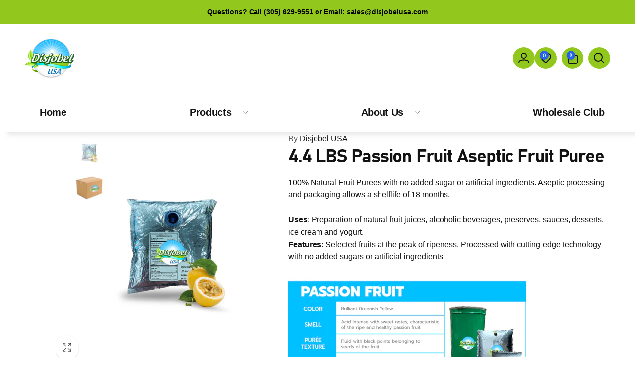

--- FILE ---
content_type: text/css
request_url: https://www.disjobelusa.com/cdn/shop/t/20/assets/Rxm-custom-product-page.css?v=164149382411828397141750436331
body_size: 528
content:
button#card-submit-button-template--17948126216341__main{border-radius:25px}button#card-submit-button-template--17948126216341__main:hover{border-radius:25px;color:#fff}button#card-submit-button-template--17948126216341__main:before{background-color:#fff0;color:#fff}slider-component#GalleryViewer-template--17948126216341__main{border-radius:50px}ul#Slider-Gallery-template--17948126216341__main{border-radius:50px}.quantity__buttons.flex.flex-column.flex-grow-1{background-color:#f5f5f5;border-radius:25px}.quantity__buttons.flex.flex-column.flex-grow-1:hover,.quantity__buttons.flex.flex-column.flex-grow-1:active{background-color:#bbe225}button.quantity__button.flex.justify-center.align-center.no-js-hidden.w100.color-foreground{border:none}button.quantity__button.flex.justify-center.align-center.no-js-hidden.w100.color-foreground:hover{background-color:#fff0;border:none}input#Quantity-template--17948126216341__main{background-color:#fff0;border:none;box-shadow:none}input#Quantity-template--17948126216341__main:focus-visible,.block-editing{outline:0;outline-offset:0}product-thumbnail-vertical-slider-component#GalleryThumbnails-template--17948126216341__main{width:160px;position:absolute;top:10px;left:-90px}.margin-top-1rem{display:flex;gap:4rem;align-items:flex-end}button.share-button__button.flex.align-center.button.button--small{background-color:#bbe225;color:#000;border-color:#000;border-radius:25px;padding-left:2rem}button.share-button__button.flex.align-center.button.button--small:before{background-color:#fff0;color:#fff}button.share-button__button.flex.align-center.button.button--small:hover{border-radius:25px;color:#fff}label.product-form__input__radio-label.flex.justify-center.align-center.por.product-form__input__radio-label--pill.font-body-semi-bold.text-small{padding:0 20px;border-color:#bbe225;font-size:18px;border-radius:25px}.product-form__input__radio:checked+.product-form__input__radio-label--pill{color:#000!important;border-color:#bbe225!important;background-color:#bbe225!important;transition:background-color .6s ease,border-color .6s ease,color .6s ease}.product-form__input__radio:checked+.product-form__input__radio-label--pill:after{border:.1rem solid #bbe225!important;opacity:1!important;border-radius:25px!important}div#price-top-template--17948126216341__main{display:none;// verificar se vai manter}span.price-item.price-item--regular{font-size:36px;font-weight:700}.rxm-section-buttons-products{display:flex;justify-content:flex-start;gap:1.3rem;flex-wrap:wrap}.rxm-download-specs{padding:5px 20px;border:solid 1px #bbe225;font-size:18px;border-radius:25px;display:flex;align-items:center;flex-direction:row;flex-wrap:nowrap;background-color:#fff0}.rxm-download-specs:hover{background-color:#bbe225}.rxm-read-information{padding:5px 20px;font-size:18px;border-radius:25px;display:flex;align-items:center;flex-direction:row;flex-wrap:nowrap;background-color:#808281;color:#fff}.rxm-read-information:hover{background-color:#5c5a5a}fieldset.product-form__input.product-form__input--variant-picker.product-form__input--fieldset.rxm{padding:80px 0;margin:0 30px}.product-options-cards{display:flex;flex-wrap:wrap;max-width:1400px;margin:0 auto;justify-content:center;gap:1rem}.product-option-card{padding:1rem;width:250px;cursor:pointer;transition:box-shadow .3s ease}.product-option-card.soldout{opacity:.5}.product-option-card-content{display:flex;flex-direction:column;align-items:center}.product-option-image{max-width:100%;height:auto;margin-bottom:.5rem}.rxm-image-product:hover{box-shadow:0 4px 15px #0003;cursor:pointer}.rxm-image-product{background-color:#ccc;padding:20px;border-radius:25px;margin-bottom:2rem}.product-option-title{font-weight:700;text-align:left}.product-option-price{text-align:left;align-self:start}.rxm-product-options{display:flex;gap:6rem;padding:20px}.produto-section{display:flex;align-items:center;padding:40px;margin:auto}.produto-esquerda{width:60%;text-align:center;padding-right:.5rem;border-right:solid 1px lightgray}.produto-imagem{max-width:100%;height:auto;margin-bottom:15px}.produto-descricao{font-size:16px;color:#333}.produto-direita{width:40%;text-align:left;display:flex;flex-direction:column;flex-wrap:wrap;align-items:center;padding-left:4rem}.produto-texto{font-size:20px;color:#333;margin-bottom:15px}@media screen and (max-width: 1080px){.produto-section{display:flex;padding:0;max-width:100%;margin:auto;flex-direction:column;align-items:center}.produto-esquerda{width:90%;text-align:center;padding-right:.5rem;border-right:solid 0px lightgray;border-bottom:solid 1px lightgray}.produto-direita{width:90%;text-align:left;display:flex;flex-direction:column;flex-wrap:wrap;align-items:center;padding-left:0rem}.produto-texto{font-size:16px}img.nutritional-table{width:350px;height:250px}.title-nutricional-table{display:flex;justify-content:center}fieldset.product-form__input.product-form__input--variant-picker.product-form__input--fieldset.rxm{margin:0}}@media (max-width: 1080px){.rxm-product-options{display:flex;gap:6rem;padding:20px 0;flex-direction:row;align-items:center}.product-option-card-content{padding:10px}.rxm-image-product img{width:150px;height:auto}span.product-option-title{font-size:15px}span.product-option-price{font-size:22px}.product-option-card{padding:0}}.slideshow__text.banner__box.flex.flex-column.justify-center.por.background-transparent.slideshow__text--left.slideshow__text-mobile--center.banner__box--template--17948126216341__slideshow_4BaYqm-slide_bGVMe6{max-width:80%!important}
/*# sourceMappingURL=/cdn/shop/t/20/assets/Rxm-custom-product-page.css.map?v=164149382411828397141750436331 */


--- FILE ---
content_type: text/css
request_url: https://www.disjobelusa.com/cdn/shop/t/20/assets/component-countdown.css?v=43023173060342873831748632570
body_size: -360
content:
.countdown__timer{gap:1.2rem}.countdown__part__value--in-banner{min-width:7rem;height:5rem;padding:1rem;background:rgb(var(--color-background));border-radius:1rem;margin-bottom:.5rem;box-shadow:0 10px 10px -5px #2b2b2b0a,0 20px 25px -5px #2b2b2b1a;letter-spacing:-.96px}.countdown__text--in-banner{color:rgb(var(--color-background));font-size:calc(1rem * var(--font-body-scale));letter-spacing:1px}@media screen and (min-width: 750px){.countdown__timer{gap:1.6rem}.countdown__text--in-banner{font-size:calc(1.2rem * var(--font-body-scale));letter-spacing:1.2px}}.product__countdown{padding:1.6rem 2.4rem}.countdown-simple__inner{gap:1rem 2.4rem}.countdown__timer-simple{gap:.8rem}.countdown__part--simple{border-radius:.6rem;border:.1rem solid rgb(var(--color-foreground),.05);background:var(--color-background);box-shadow:0 1px 2px rgba(var(--color-foreground),.07);min-width:4.5rem;height:5rem;padding:.8rem 1.2rem}.countdown__part__value--simple{font-size:calc(2rem * var(--font-heading-scale));letter-spacing:-.6px}.countdown__text--simple{color:rgb(var(--color-foreground));font-size:calc(.8rem * var(--font-body-scale));letter-spacing:.5px}.countdown__sep{gap:.5rem}.countdown__part--simple.hidden+.countdown__sep{display:none}@media (min-width: 425px){.countdown__part--simple{min-width:6rem}.countdown__part__value--simple{font-size:calc(1rem * var(--font-body-scale))}}
/*# sourceMappingURL=/cdn/shop/t/20/assets/component-countdown.css.map?v=43023173060342873831748632570 */


--- FILE ---
content_type: text/css
request_url: https://www.disjobelusa.com/cdn/shop/t/20/assets/Rxm-Custom-Code.css?v=176855344347723207481750101555
body_size: 240
content:
/** Shopify CDN: Minification failed

Line 192:0 Expected "}" to go with "{"

**/
span.footer-underlined-link {
    font-size: calc(1.55rem* var(--font-body-scale));
    padding-left: 0px;
    font-family: 'Titles', sans-serif;
    color: #0cbcef;
}
#shopify-section-sections--17948126478485__footer span.link-effect-no-underline {
  font-family: 'Titles', sans-serif!important;
}

h1, h2, h3, h4, h5, h6{
  font-family: 'Titles', sans-serif;
}
a.header__menu-item.list-menu__item.link.focus-inset.caption-large.w100.font-body-semi-bold.list-menu__item--level2.list-menu__item--active {
    text-decoration: none;
}
span.underlined-link {
    background: #92c81e;
    padding-left: 20px;
    padding-right: 20px;
    padding-top: 10px;
    padding-bottom: 10px;
    border-radius: 24px;
    font-size: 20px;
}

.content {
  display: grid;
  padding: 0 90px;
  color: white;
  text-shadow: 1px 1px 4px rgba(0, 0, 0, 0.7);
  box-sizing: border-box;
  width:100%;
  height: 100%;
  align-items: center;
}
.hero-banner {
  display: flex;
  align-items: center;
  justify-content: center;
  height: 640px;
  width: 100%;
  background-size: cover;
  background-position: center;
  position: relative;
}

.hero-title {
    display: flex;
    /* width: 70%; */
    max-width: 1400px;
    padding: 0px 0 20px 200px;
    align-items: flex-start;
    flex-direction: column;
    justify-content: flex-end;
    font-size:6rem;
}

span.hero-sub-title{
    padding: 1.2rem 1.8rem;
    color: #000000;
    align-items: baseline;
    background-color: #bbe225;
    border-radius: 100px;
    font-size: calc(1.1rem* var(--font-body-scale));
    line-height: calc(1 + .1 / var(--font-body-scale));
    letter-spacing: 1.1px;
    word-break: break-word;
}  
h1 {
  font-size: 48px;
  margin-bottom: 20px;
}
.links {
    display: flex;
    gap: 5%;
    max-width: 80vw;
    padding: 0px 0 0 200px;
    justify-content: space-between;
    white-space: nowrap;
    align-items: flex-end;
    padding-bottom: 20px;
}
.links a {
    padding: 5px 20px;
    color: #fff;
    text-decoration: none;
    border-radius: 20px;
    border: solid 1px;
    border-color: #fff;
}

.links a:hover{
  background-color:#ffffff30;
}
.title-hero{
  text-align:left;
}

/* Resolução maior */
@media screen and (min-width: 2000px) {
   .hero-title{
    display:flex; 
    /*width:70%;*/
    max-width:1700px;
    padding: 0px 0 20px 540px;  
    }
  .links {
  display: flex;
  gap: 5%;
  max-width: 1853px;
  padding: 0px 0 0 540px;
  padding-bottom: 40px;
  }
}
@media screen and (max-width: 1600px) {

.hero-title{
    display: flex;
    /* width: 70%; */
    max-width: 1400px;
    padding: 0px 0 20px 20px;
    align-items: flex-start;
}
  
.links{
        padding: 0px 0 0 20px;
        justify-content: center;
        flex-wrap: wrap;
        row-gap: 0px;
        padding-bottom: 20px;
}
  
/* Mobile */
@media screen and (max-width: 728px) {
.hero-banner {
  display: flex;
  align-items: center;
  justify-content: center;
  height: 400px;
  width: 100%;
  background-size: cover;
  background-position: center;
  position: relative;
}
.content {
padding: 0 0px;
}
.hero-title{
  display: flex;
  padding: 0px 0 10px 15px;
  flex-direction: column;
  align-items: flex-start;
  justify-content: center;
}
h1.title-hero {
    width: 100%;
    font-size: 3rem;
}
title-hero {
    color: #fff;
    max-width: 70rem;
}
  .links {
  display: none;
  }
img.header__heading-logo.motion-reduce {
    width: 120px;
}  
}
modal-opener.compare-button-floating.floating-element.medium-hide.large-up-hide {
    display: none;
}
section#shopify-section-template--17948125954197__1aded6ef-5727-4347-bf56-9fc610343e55 {
    background-color: #f9f9f9;
}  
  
/* Footer */
li.flex.footer-block-store-information__item {
    align-items: center;
}


  .header-wrapper--border-bottom .header{
    margin-bottom: 0px !important;
  }


--- FILE ---
content_type: text/css
request_url: https://www.disjobelusa.com/cdn/shop/t/20/assets/compare-popup.css?v=37641334488731083471750114086
body_size: 21
content:
.popup-modal.compare-modal{overflow:auto}.compare-modal .compare-modal__content,.compare-modal__content-info.popup-modal__content-info{overflow-y:auto}.popup-modal__content-info{height:100%;padding:3rem 15rem;max-height:75vh;justify-self:center}@media (max-width: 767px){.popup-modal__content-info{padding:3rem}}@media (max-width: 768px){.popup-modal__content-info{padding:3rem}}.compare-modal__results{width:100%;height:100%}.compare-popup{margin:.3rem;overflow:auto;max-width:100%;max-height:100%}.compare-modal:not(:has(.compare-modal__content-info.empty)) .popup-modal__content{max-height:100vh;overflow:auto;padding-top:3rem;margin:20px 0}.compare-popup table{table-layout:fixed;min-width:100%}.compare-popup tbody{display:flex;flex-direction:column;gap:3rem}.compare-popup tr{display:flex;align-items:center;justify-content:flex-start;gap:3rem}.compare-popup table th,.compare-popup table td{text-align:center;white-space:normal}.compare-popup th{min-width:15rem}.compare-popup th,.compare-popup td{max-width:100vw;justify-items:baseline}.compare-popup td{min-width:10rem;vertical-align:middle}.compare-popup__media-wrapper{max-width:25rem;margin:0 auto}.compare-popup .price__sale{flex-direction:column}.compare-popup .product-form__buttons{grid-template-columns:auto 1fr}.compare-popup .product-form__submit{max-width:7rem}.compare-popup__description{max-height:20rem;overflow-y:auto}.compare-modal__message{display:none;margin-bottom:auto}compare-popup.empty .compare-modal__empty,compare-popup.warning .compare-modal__warning{display:block}div.compare-modal__loading{display:none;width:5rem;position:absolute;inset-inline-start:50%;top:50%;transform:translate(calc(var(--transform-direction) * 50%),-50%)}.compare-modal__loading{display:none}.compare-modal__content-info.loading .compare-modal__results,.compare-modal__content-info.loading .compare-modal__empty,compare-popup.empty .compare-modal__results{display:none}.compare-modal__content-info.loading .compare-modal__loading{display:block}.compare-popup__remove-link{min-height:4.4rem}@media ((min-width: 550px) and (max-width: 749px)) or (min-width: 1366px){.compare-popup .product-form__buttons--input:not(.product-form__buttons--no-quantity):not(:has(.shopify-payment-button)) .product-form__submit{min-width:auto}}
/*# sourceMappingURL=/cdn/shop/t/20/assets/compare-popup.css.map?v=37641334488731083471750114086 */


--- FILE ---
content_type: text/javascript
request_url: https://www.disjobelusa.com/cdn/shop/t/20/assets/slideshow.js?v=126197587668540518341748632570
body_size: -50
content:
customElements.get("slideshow-component")||customElements.define("slideshow-component",class extends SliderComponent{constructor(){super()}init(){super.init(),this.sliderControlWrapper=this.querySelector(".slider-buttons"),this.enableSliderLooping=!0,this.autoplayButtonQuerySelector=".slideshow__autoplay",this.autoPlayPausedClass="slideshow__autoplay--paused",this.sliderControlWrapper&&(this.sliderItemsToShow.length>0&&(this.currentPage=1),this.slider.addEventListener("scroll",this.setSlideVisibility.bind(this)),this.setSlideVisibility(),this.querySelectorAll(".banner__price").forEach(ele=>{ele.innerHTML=Shopify.showPrice(ele.dataset.price*1)}))}onButtonClick(event){super.onButtonClick(event);const isFirstSlide=this.currentPage===1,isLastSlide=this.currentPage===this.sliderItemsToShow.length;!isFirstSlide&&!isLastSlide||(isFirstSlide&&event.currentTarget.name==="previous"?this.slideScrollPosition=this.slider.scrollLeft+this.sliderFirstItemNode.clientWidth*this.sliderItemsToShow.length:isLastSlide&&event.currentTarget.name==="next"&&(this.slideScrollPosition=0),this.slider.scrollTo({left:this.slideScrollPosition}))}update(){super.update();const activeSlide=this.querySelector(".slideshow__slide.active");activeSlide&&activeSlide.classList.remove("active"),this.querySelector(`.slideshow__slide:nth-child(${this.currentPage})`).classList.add("active"),this.prevButton&&this.prevButton.removeAttribute("disabled")}setSlideVisibility(){this.sliderItemsToShow.forEach((item,index)=>{const linkElements=item.querySelectorAll("a");index===this.currentPage-1?(linkElements.length&&linkElements.forEach(button=>{button.removeAttribute("tabindex")}),item.setAttribute("aria-hidden","false"),item.removeAttribute("tabindex")):(linkElements.length&&linkElements.forEach(button=>{button.setAttribute("tabindex","-1")}),item.setAttribute("aria-hidden","true"),item.setAttribute("tabindex","-1"))})}play(){super.play(),this.sliderAutoplayButton&&(this.sliderAutoplayButton.classList.remove(this.autoPlayPausedClass),this.sliderAutoplayButton.querySelector(".slideshow__progress__path").getAnimations().forEach(anim=>{anim.cancel(),anim.play()}))}pause(){super.pause(),this.sliderAutoplayButton&&(this.sliderAutoplayButton.classList.add(this.autoPlayPausedClass),this.sliderAutoplayButton.querySelector(".slideshow__progress__path").getAnimations().forEach(anim=>{anim.pause()}))}});
//# sourceMappingURL=/cdn/shop/t/20/assets/slideshow.js.map?v=126197587668540518341748632570


--- FILE ---
content_type: text/javascript
request_url: https://www.disjobelusa.com/cdn/shop/t/20/assets/media-gallery.js?v=74150859632660290241748632570
body_size: 1227
content:
if(!customElements.get("media-gallery")){class ProductThumbnailVerticalSliderComponent extends SliderComponent{constructor(){super()}initPages(){if(this.isMobile=window.innerWidth<750,this.isMobile)super.initPages();else{if(this.sliderItemsToShow=Array.from(this.sliderItems).filter(element=>element.clientHeight>0),this.sliderItemsToShow.length<2)return;this.sliderItemOffset=this.sliderItemsToShow[1].offsetTop-this.sliderItemsToShow[0].offsetTop,this.slidesPerPage=Math.floor((this.slider.clientHeight-this.sliderItemsToShow[0].offsetTop)/this.sliderItemOffset),this.totalPages=this.sliderItemsToShow.length-this.slidesPerPage+1,this.update()}}update(){if(this.isMobile)super.update();else{const previousPage=this.currentPage;if(this.currentPage=Math.round(this.slider.scrollTop/this.sliderItemOffset)+1,this.currentPageElement&&this.pageTotalElement&&(this.currentPageElement.textContent=this.currentPage,this.pageTotalElement.textContent=this.totalPages),this.currentPage!=previousPage&&this.dispatchEvent(new CustomEvent("slideChanged",{detail:{currentPage:this.currentPage,currentElement:this.sliderItemsToShow[this.currentPage-1]}})),this.enableSliderLooping)return;this.isSlideVisible(this.sliderItemsToShow[0])&&this.slider.scrollTop===0?this.prevButton.setAttribute("disabled","disabled"):this.prevButton.removeAttribute("disabled"),this.isSlideVisible(this.sliderItemsToShow[this.sliderItemsToShow.length-1])?this.nextButton.setAttribute("disabled","disabled"):this.nextButton.removeAttribute("disabled")}}isSlideVisible(element,offset=0){if(this.isMobile)return super.isSlideVisible(element,offset);{const lastVisibleSlide=this.slider.clientHeight+this.slider.scrollTop-offset;return element.offsetTop+element.clientHeight<=lastVisibleSlide&&element.offsetTop>=this.slider.scrollTop}}onButtonClick(event){if(this.isMobile)super.onButtonClick(event);else{event.preventDefault();const step=event.currentTarget.dataset.step||1;this.slideScrollPosition=event.currentTarget.name==="next"?this.slider.scrollTop+step*this.sliderItemOffset:this.slider.scrollTop-step*this.sliderItemOffset,this.slider.scrollTo({top:this.slideScrollPosition})}}}customElements.define("product-thumbnail-vertical-slider-component",ProductThumbnailVerticalSliderComponent),customElements.define("media-gallery",class extends HTMLElement{constructor(){super(),this.elements={liveRegion:this.querySelector('[id^="GalleryStatus"]'),viewer:this.querySelector('[id^="GalleryViewer"]'),thumbnails:this.querySelector('[id^="GalleryThumbnails"]')},this.mql=window.matchMedia("(min-width: 750px)"),this.dataset.disableLightbox||this.loadPhotoswipeLib(window.photoswipeUrls.lib,()=>{const waitPhotoswipeLoaded=setInterval(()=>{typeof PhotoSwipeLightbox=="function"&&(this.lightbox=new PhotoSwipeLightbox({gallery:this,children:".product__modal-opener--image",pswpModule:PhotoSwipe,tapAction:(pt,evt)=>{evt.target.classList.contains("pswp__img")?this.lightbox.pswp.next():this.lightbox.pswp.close()}}),this.lightbox.init(),clearInterval(waitPhotoswipeLoaded))},typeof PhotoSwipeLightbox=="function"?0:1e3)}),this.elements.thumbnails&&(this.elements.viewer.addEventListener("slideChanged",debounce(this.onSlideChanged.bind(this),500)),this.elements.thumbnails.querySelectorAll("[data-target]").forEach(mediaToSwitch=>{mediaToSwitch.querySelector("button").addEventListener("click",this.setActiveMedia.bind(this,mediaToSwitch.dataset.target,!1))}),this.dataset.desktopLayout.includes("thumbnail")&&this.mql.matches&&this.removeListSemantic())}connectedCallback(){updateProductMediaStatus(this)}disconnectedCallback(){this.lightbox&&this.lightbox.destroy()}onSlideChanged(event){const thumbnail=this.elements.thumbnails.querySelector(`[data-target="${event.detail.currentElement.dataset.mediaId}"]`);this.setActiveThumbnail(thumbnail)}setActiveMedia(mediaId,prepend,allowScrollIntoView=!0){const activeMedia=this.elements.viewer.querySelector(`[data-media-id="${mediaId}"]`)||this.elements.viewer.querySelector("[data-media-id]");if(!activeMedia)return;if(this.elements.viewer.querySelectorAll("[data-media-id]").forEach(element=>{element.classList.remove("is-active")}),activeMedia.classList.add("is-active"),prepend){if(activeMedia.parentElement.prepend(activeMedia),this.elements.thumbnails){const activeThumbnail2=this.elements.thumbnails.querySelector(`[data-target="${mediaId}"]`);if(!activeThumbnail2)return;activeThumbnail2.parentElement.prepend(activeThumbnail2)}this.elements.viewer.slider&&this.elements.viewer.resetPages()}if(this.preventStickyHeader(),window.setTimeout(()=>{this.elements.thumbnails&&activeMedia.parentElement.scrollTo({left:activeMedia.offsetLeft}),allowScrollIntoView&&(this.dataset.desktopLayout==="stacked"&&window.innerWidth>=750||this.dataset.scrollUpMobile&&window.innerWidth<750)&&activeMedia.scrollIntoView({behavior:"smooth"})}),this.playActiveMedia(activeMedia,!0),!this.elements.thumbnails)return;const activeThumbnail=this.elements.thumbnails.querySelector(`[data-target="${mediaId}"]`);this.setActiveThumbnail(activeThumbnail),this.announceLiveRegion(activeMedia,activeThumbnail.dataset.mediaPosition)}setActiveThumbnail(thumbnail){!this.elements.thumbnails||!thumbnail||(this.elements.thumbnails.querySelectorAll("button").forEach(element=>element.removeAttribute("aria-current")),thumbnail.querySelector("button").setAttribute("aria-current",!0),!this.elements.thumbnails.isSlideVisible(thumbnail)&&(this.elements.thumbnails.slider.classList.contains("thumbnail-list--vertical")&&window.innerWidth>=750?this.elements.thumbnails.slider.scrollTo({top:thumbnail.offsetTop}):this.elements.thumbnails.slider.scrollTo({left:thumbnail.offsetLeft})))}announceLiveRegion(activeItem,position){const image=activeItem.querySelector(".product__modal-opener--image img");image&&(image.onload=()=>{this.elements.liveRegion.setAttribute("aria-hidden",!1),this.elements.liveRegion.innerHTML=window.accessibilityStrings.imageAvailable.replace("[index]",position),setTimeout(()=>{this.elements.liveRegion.setAttribute("aria-hidden",!0)},2e3),addLoadedImageStatus(image)},image.src=image.src)}playActiveMedia(activeItem){window.pauseAllMedia(document,!1);const deferredMedia=activeItem.querySelector(".deferred-media");deferredMedia&&deferredMedia.loadContent(!1,!0)}preventStickyHeader(){this.stickyHeader=this.stickyHeader||document.querySelector("sticky-header"),this.stickyHeader&&this.stickyHeader.dispatchEvent(new Event("preventHeaderReveal"))}removeListSemantic(){this.elements.viewer.slider&&(this.elements.viewer.slider.setAttribute("role","presentation"),this.elements.viewer.sliderItems.forEach(slide=>slide.setAttribute("role","presentation")))}loadPhotoswipeLib(url,implementationCode){if(window.photoswipeUrls.loaded)return implementationCode();window.photoswipeUrls.loaded=!0;var scriptTag=document.createElement("script");scriptTag.src=url,scriptTag.onload=implementationCode,scriptTag.onreadystatechange=implementationCode,document.body.appendChild(scriptTag)}})}
//# sourceMappingURL=/cdn/shop/t/20/assets/media-gallery.js.map?v=74150859632660290241748632570
